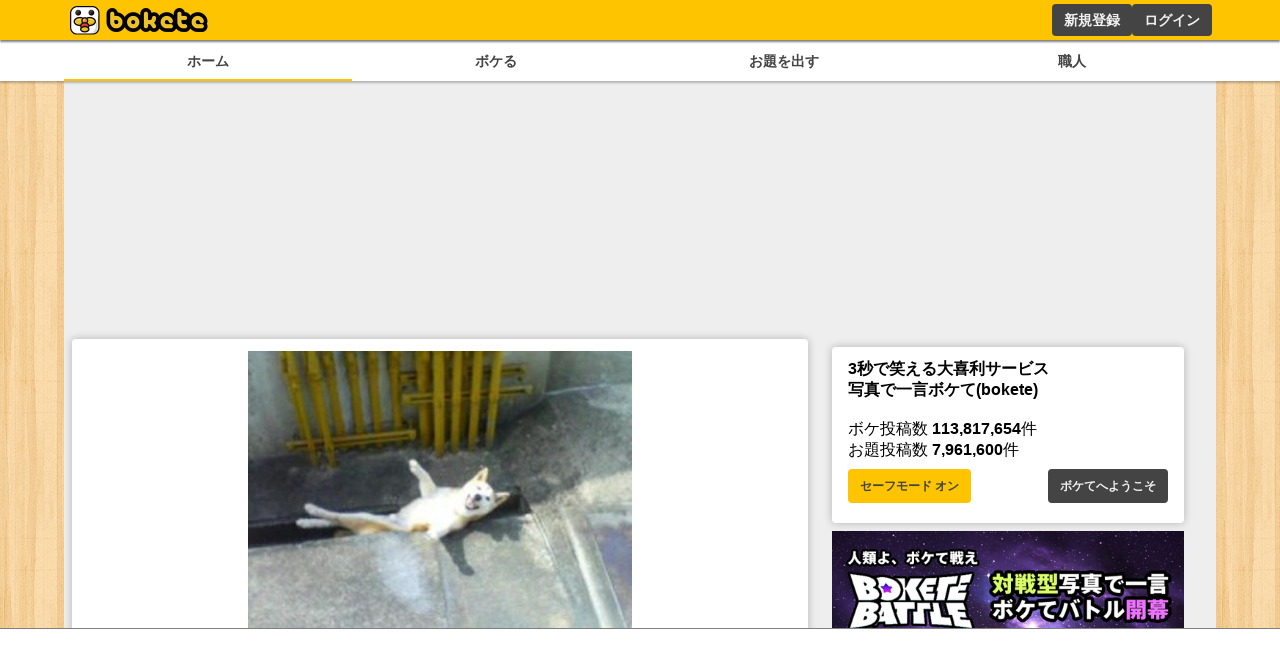

--- FILE ---
content_type: text/html; charset=utf-8
request_url: https://www.google.com/recaptcha/api2/aframe
body_size: 268
content:
<!DOCTYPE HTML><html><head><meta http-equiv="content-type" content="text/html; charset=UTF-8"></head><body><script nonce="YUqF0N0XoUrEYNCAjTiDmw">/** Anti-fraud and anti-abuse applications only. See google.com/recaptcha */ try{var clients={'sodar':'https://pagead2.googlesyndication.com/pagead/sodar?'};window.addEventListener("message",function(a){try{if(a.source===window.parent){var b=JSON.parse(a.data);var c=clients[b['id']];if(c){var d=document.createElement('img');d.src=c+b['params']+'&rc='+(localStorage.getItem("rc::a")?sessionStorage.getItem("rc::b"):"");window.document.body.appendChild(d);sessionStorage.setItem("rc::e",parseInt(sessionStorage.getItem("rc::e")||0)+1);localStorage.setItem("rc::h",'1763780964698');}}}catch(b){}});window.parent.postMessage("_grecaptcha_ready", "*");}catch(b){}</script></body></html>

--- FILE ---
content_type: text/css; charset=UTF-8
request_url: https://bokete.jp/_next/static/css/dd06ef8701fcaf59.css
body_size: 839
content:
.odai_cardBottom__aKzfw{display:flex;flex-wrap:wrap;gap:10px;width:100%;justify-content:center;align-items:center}.odai_cardBottom__aKzfw>.odai_operation__UDVxJ{display:flex;justify-content:center;gap:.5rem}.odai_cardBottom__aKzfw>.odai_operation__UDVxJ>.odai_bokelink__mPY8E{flex:1 0 auto}.odai_odaiButton__WmA_Y{display:flex;flex-direction:row;gap:10px;justify-content:center;align-items:center}.odai_odaiButton__WmA_Y>.odai_bokelink__mPY8E{flex:1 0 auto}.odai_odaiInfo__h8M2T{display:flex;font-size:.6rem;flex-direction:row;gap:.5rem;justify-content:center;margin-top:.25rem;padding-top:3px}.odai_odaiInfo__h8M2T>.odai_logo__L3VkS{width:3rem;height:auto;object-fit:contain}.odai_odaiInfo__h8M2T>.odai_info__fN8hK{display:flex;gap:2px;flex-direction:row;justify-content:center;align-items:center}.odai_odaiInfo__h8M2T>.odai_info__fN8hK>div{overflow:hidden;text-overflow:ellipsis;white-space:nowrap}.odai_odaiInfo__h8M2T .odai_report__Vt9ej{white-space:nowrap!important;height:30px}

--- FILE ---
content_type: application/javascript; charset=utf-8
request_url: https://fundingchoicesmessages.google.com/f/AGSKWxUML0EMtjYBep1eG0cxKqDd-xFVUmPnSvWtNdwIe1QzDp48ZdeeZZfRwtjRRNIwt4Ohmr0CKcD4hELSp5V3O97RZMjvz-kT6As8BebL3jd4_AkDPl7m05oqMV0m2ptthwmNPQ2YRgVOVs708pWWovIL3_xz2k0gs0JFtMhm2l5j1d5NQE1B8Oz3Tm1g/_/adsGooglePP3./indexwaterad./468x280..hk/ads//sponsored_listings.
body_size: -1294
content:
window['1508a91c-bc67-437e-82b2-e2b9fa7821d3'] = true;

--- FILE ---
content_type: application/javascript; charset=UTF-8
request_url: https://bokete.jp/_next/static/pxtvVwnn4lkf6UvHxPd6I/_buildManifest.js
body_size: 1784
content:
self.__BUILD_MANIFEST=function(a,s,e,c,t,o,i,b,u,d){return{__rewrites:{afterFiles:[],beforeFiles:[],fallback:[]},"/":[a,e,s,"static/chunks/pages/index-f4ca0711cc35ff99.js"],"/404":[a,b,o,"static/chunks/pages/404-d83690bc88051618.js"],"/500":["static/chunks/pages/500-8a87c5b620c1723a.js"],"/_error":["static/chunks/pages/_error-a1dfd1adb240a82a.js"],"/about":["static/chunks/pages/about-3920b959705f64fc.js"],"/about/adinfo":["static/css/e0a9f0c4d80ff1b2.css","static/chunks/pages/about/adinfo-01246ec892310425.js"],"/about/cookie":["static/chunks/pages/about/cookie-a44351237985befa.js"],"/about/help":["static/chunks/pages/about/help-a5b7db7ea4b3a2ea.js"],"/about/howto":["static/chunks/pages/about/howto-34c04f3ef4682f1b.js"],"/about/inquiry":["static/chunks/pages/about/inquiry-cf7bbda22aba75a7.js"],"/about/rule":["static/chunks/1798-3fc2afb18f48b9db.js","static/chunks/pages/about/rule-1770afc5d77df57c.js"],"/about/supporters_cancel":["static/chunks/pages/about/supporters_cancel-3f384d0d85f95d7d.js"],"/about/supporters_rule":["static/chunks/pages/about/supporters_rule-14fceca3e567e868.js"],"/about/tokushoho":["static/chunks/pages/about/tokushoho-dd233e85b7781deb.js"],"/account":["static/chunks/pages/account-b6db0eb2f16ae02b.js"],"/account/delete":["static/chunks/pages/account/delete-77577dc348091de8.js"],"/boke":[a,c,"static/chunks/pages/boke-95bb6f9fd21a1d08.js"],"/boke/collabo":[a,e,c,"static/chunks/pages/boke/collabo-f33c43c7848d03b5.js"],"/boke/hot":[a,e,t,s,"static/chunks/pages/boke/hot-5a4a1bfe59bbaef3.js"],"/boke/hot/select":[a,e,t,s,"static/chunks/pages/boke/hot/select-b50b0a46b5e38925.js"],"/boke/legend":[a,e,t,s,"static/chunks/pages/boke/legend-99b3f420cf2a24c9.js"],"/boke/legend/select":[a,e,t,s,"static/chunks/pages/boke/legend/select-df24b4ec505f7eb4.js"],"/boke/new/[id]":[a,s,"static/chunks/pages/boke/new/[id]-a279f6f0b96ecdf0.js"],"/boke/pickup":[a,e,s,"static/chunks/pages/boke/pickup-9d4a5148e22706d7.js"],"/boke/popular":[a,e,t,s,"static/chunks/pages/boke/popular-ada0636a9dbc6936.js"],"/boke/popular/select":[a,e,t,s,"static/chunks/pages/boke/popular/select-7d150a4ca4657e60.js"],"/boke/tag":["static/chunks/pages/boke/tag-1a07c179c73b195c.js"],"/boke/tag/[tag]":[a,e,o,"static/chunks/pages/boke/tag/[tag]-fdd8d6d3d8b00b3e.js"],"/boke/trend":[a,e,t,s,"static/chunks/pages/boke/trend-be2f140311234eb2.js"],"/boke/[id]":[a,e,s,"static/chunks/pages/boke/[id]-a5332236ad7436f3.js"],"/boke/[id]/report":[a,o,"static/chunks/pages/boke/[id]/report-7ab5de213330fd81.js"],"/collabo/[name]":["static/chunks/pages/collabo/[name]-3a3866d9685a2000.js"],"/collection":[a,e,o,"static/chunks/pages/collection-49abcc1c2650b6de.js"],"/connect":["static/chunks/pages/connect-a37f05bd692bc08e.js"],"/discovery/[id]":[a,b,"static/css/7cce709dc5d1cc41.css","static/chunks/pages/discovery/[id]-efe22e3113c96d56.js"],"/hello":["static/chunks/pages/hello-337c7e5b3e8d63f2.js"],"/matome":[a,e,s,"static/chunks/pages/matome-cd3f5b3d0191933d.js"],"/matome/daily-select":[a,e,s,"static/chunks/pages/matome/daily-select-2b8c2eaef9b2c624.js"],"/mute":["static/chunks/pages/mute-713ba22c7ae95012.js"],"/notification":["static/chunks/pages/notification-be0ea4a4560824ab.js"],"/odai":[a,s,"static/chunks/pages/odai-451cb22ea6e4fa1f.js"],"/odai/collabo":[a,i,s,"static/chunks/pages/odai/collabo-3696d951c4bc3a07.js"],"/odai/flickr":[a,c,"static/chunks/pages/odai/flickr-d8294fe881f7560b.js"],"/odai/hot":[a,i,c,"static/chunks/pages/odai/hot-347f6b9aef847971.js"],"/odai/popular":[a,i,c,"static/chunks/pages/odai/popular-9a7a349ff15bab6b.js"],"/odai/tag":["static/chunks/pages/odai/tag-b1924a0d69bdad28.js"],"/odai/tag/[tag]":[a,i,o,"static/chunks/pages/odai/tag/[tag]-607fae0f1ff349c8.js"],"/odai/[id]":[a,e,s,"static/chunks/pages/odai/[id]-9b45016fb5737a13.js"],"/odai/[id]/report":[a,o,"static/chunks/pages/odai/[id]/report-7b0a2fa66e44102c.js"],"/odai/[id]/report/copyright":[a,s,"static/chunks/pages/odai/[id]/report/copyright-7438c26e76500bab.js"],"/photo":[u,"static/chunks/pages/photo-df4a5260d1327764.js"],"/photo/upload":[u,"static/chunks/pages/photo/upload-12b4cfff5ddc3be2.js"],"/rating/[id]":[a,c,"static/chunks/pages/rating/[id]-1260a4d032650478.js"],"/readiness":["static/chunks/pages/readiness-1515f3df35a5b2ad.js"],"/user":[a,s,"static/chunks/pages/user-e5540b6f3b31cb1d.js"],"/user/[name]":[a,e,"static/css/3792c6a48b75819b.css","static/chunks/pages/user/[name]-9b4428ec3685dd1c.js"],"/user/[name]/boke":[a,e,s,"static/chunks/pages/user/[name]/boke-00d6c3633045a00a.js"],"/user/[name]/comments":[a,c,"static/chunks/pages/user/[name]/comments-ae0a3ee283cfd496.js"],"/user/[name]/followed":[d,"static/chunks/pages/user/[name]/followed-3dc20ad734bb2bef.js"],"/user/[name]/following":[d,"static/chunks/pages/user/[name]/following-d73153d3ddb57ba3.js"],"/user/[name]/odai":[a,i,s,"static/chunks/pages/user/[name]/odai-1f494255fc1f4bb5.js"],"/user/[name]/odai/boke":[a,e,s,"static/chunks/pages/user/[name]/odai/boke-ab61b23913a70c9c.js"],"/user/[name]/rating":[a,e,s,"static/chunks/pages/user/[name]/rating-d7a67f84580cefcd.js"],"/user/[name]/report":["static/chunks/pages/user/[name]/report-ba029b8fe57cad42.js"],sortedPages:["/","/404","/500","/_app","/_error","/about","/about/adinfo","/about/cookie","/about/help","/about/howto","/about/inquiry","/about/rule","/about/supporters_cancel","/about/supporters_rule","/about/tokushoho","/account","/account/delete","/boke","/boke/collabo","/boke/hot","/boke/hot/select","/boke/legend","/boke/legend/select","/boke/new/[id]","/boke/pickup","/boke/popular","/boke/popular/select","/boke/tag","/boke/tag/[tag]","/boke/trend","/boke/[id]","/boke/[id]/report","/collabo/[name]","/collection","/connect","/discovery/[id]","/hello","/matome","/matome/daily-select","/mute","/notification","/odai","/odai/collabo","/odai/flickr","/odai/hot","/odai/popular","/odai/tag","/odai/tag/[tag]","/odai/[id]","/odai/[id]/report","/odai/[id]/report/copyright","/photo","/photo/upload","/rating/[id]","/readiness","/user","/user/[name]","/user/[name]/boke","/user/[name]/comments","/user/[name]/followed","/user/[name]/following","/user/[name]/odai","/user/[name]/odai/boke","/user/[name]/rating","/user/[name]/report"]}}("static/chunks/4288-371e2bd7a6301448.js","static/css/6e4fca52b840df25.css","static/chunks/7157-b087084ea9e2e470.js","static/css/a20cf13e75f0deb0.css","static/chunks/8750-de3b68a9c48afb49.js","static/css/dd06ef8701fcaf59.css","static/chunks/9303-5aa64319651b3571.js","static/chunks/6767-629207ab681e1638.js","static/css/e9ee5ce0ba7c201e.css","static/css/788d2ad6533c26dc.css"),self.__BUILD_MANIFEST_CB&&self.__BUILD_MANIFEST_CB();

--- FILE ---
content_type: application/javascript; charset=UTF-8
request_url: https://bokete.jp/_next/static/chunks/pages/boke/legend-99b3f420cf2a24c9.js
body_size: 671
content:
(self.webpackChunk_N_E=self.webpackChunk_N_E||[]).push([[1859],{9100:function(e,n,t){(window.__NEXT_P=window.__NEXT_P||[]).push(["/boke/legend",function(){return t(2646)}])},8165:function(e,n,t){"use strict";t.d(n,{d:function(){return o}});var i=t(5893),u=t(7294),s=t(5420),r=t.n(s),l=t(1163);let o=e=>{let{titles:n,moves:t,initial:s,onSelect:o,canChange:c=!1}=e,[a,d]=(0,u.useState)(s),_=(0,l.useRouter)();return(0,i.jsx)(i.Fragment,{children:(0,i.jsx)("menu",{className:r().tab,children:n.map(e=>(0,i.jsx)("li",{className:(c?s:a)==e?r().active:"",onClick:()=>{if(d(e),o(e),t){let i=n.indexOf(e);i>=0&&_.push(t[i])}},children:e},e))})})}},2646:function(e,n,t){"use strict";t.r(n),t.d(n,{__N_SSG:function(){return l}});var i=t(5893),u=t(5806),s=t(2584),r=t(8165),l=!0;n.default=e=>{let{initialBokeList:n}=e,t="殿堂入りボケ";return(0,i.jsxs)(i.Fragment,{children:[(0,i.jsx)(s.h,{title:t,description:"3秒で笑える面白い殿堂入りボケを集めたページです。"}),(0,i.jsx)(u.U,{initialBokeList:n,duration:"legend",title:t,subMenu:(0,i.jsx)(r.d,{titles:["セレクト","急上昇","注目","人気","殿堂入り"],moves:["/boke/popular/select","/boke/trend","/boke/hot","/boke/popular","/boke/legend"],initial:"殿堂入り",onSelect:e=>{}})})]})}}},function(e){e.O(0,[4288,7157,8750,2888,9774,179],function(){return e(e.s=9100)}),_N_E=e.O()}]);

--- FILE ---
content_type: application/javascript; charset=UTF-8
request_url: https://bokete.jp/_next/static/chunks/pages/boke/hot-5a4a1bfe59bbaef3.js
body_size: 677
content:
(self.webpackChunk_N_E=self.webpackChunk_N_E||[]).push([[3640],{4738:function(e,t,n){(window.__NEXT_P=window.__NEXT_P||[]).push(["/boke/hot",function(){return n(3261)}])},8165:function(e,t,n){"use strict";n.d(t,{d:function(){return l}});var i=n(5893),u=n(7294),s=n(5420),r=n.n(s),o=n(1163);let l=e=>{let{titles:t,moves:n,initial:s,onSelect:l,canChange:c=!1}=e,[a,d]=(0,u.useState)(s),_=(0,o.useRouter)();return(0,i.jsx)(i.Fragment,{children:(0,i.jsx)("menu",{className:r().tab,children:t.map(e=>(0,i.jsx)("li",{className:(c?s:a)==e?r().active:"",onClick:()=>{if(d(e),l(e),n){let i=t.indexOf(e);i>=0&&_.push(n[i])}},children:e},e))})})}},3261:function(e,t,n){"use strict";n.r(t),n.d(t,{__N_SSG:function(){return o}});var i=n(5893),u=n(5806),s=n(2584),r=n(8165),o=!0;t.default=e=>{let{initialBokeList:t}=e,n="注目ボケ";return(0,i.jsxs)(i.Fragment,{children:[(0,i.jsx)(s.h,{title:n,description:"24時間以内に投稿されたボケのランキングページです。"}),(0,i.jsx)(u.U,{initialBokeList:t,duration:"hot",title:n,subMenu:(0,i.jsx)(r.d,{titles:["セレクト","急上昇","注目","人気","殿堂入り"],moves:["/boke/popular/select","/boke/trend","/boke/hot","/boke/popular","/boke/legend"],initial:"注目",onSelect:e=>{}})})]})}}},function(e){e.O(0,[4288,7157,8750,2888,9774,179],function(){return e(e.s=4738)}),_N_E=e.O()}]);